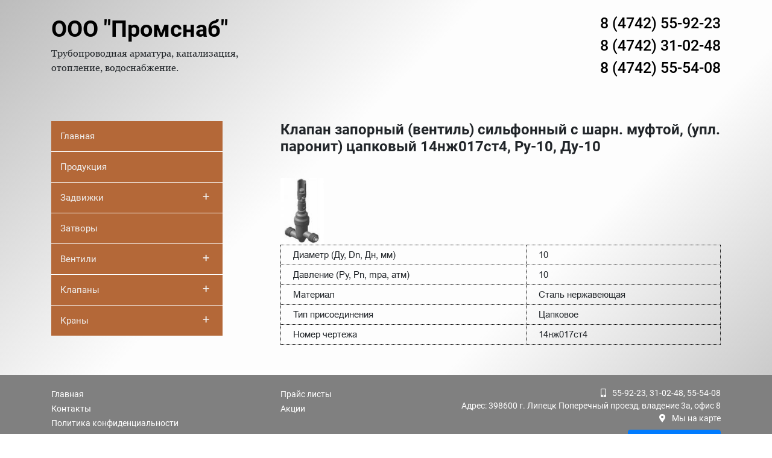

--- FILE ---
content_type: text/html; charset=UTF-8
request_url: http://promsnab48.ru/%D0%BA%D0%BB%D0%B0%D0%BF%D0%B0%D0%BD-%D0%B7%D0%B0%D0%BF%D0%BE%D1%80%D0%BD%D1%8B%D0%B9-%D0%B2%D0%B5%D0%BD%D1%82%D0%B8%D0%BB%D1%8C-%D1%81%D0%B8%D0%BB%D1%8C%D1%84%D0%BE%D0%BD%D0%BD%D1%8B%D0%B9-%D1%81-70/
body_size: 33781
content:
<!doctype html>
<html lang="ru-RU">
<head>
	<meta charset="UTF-8">
	<meta name="viewport" content="width=device-width, initial-scale=1">
	<link rel="profile" href="https://gmpg.org/xfn/11">

	<title>Клапан запорный (вентиль) сильфонный с шарн. муфтой, (упл. паронит) цапковый 14нж017ст4, Ру-10, Ду-10 &#8212; ПромСнаб</title>
<link rel='dns-prefetch' href='//s.w.org' />
<link rel="alternate" type="application/rss+xml" title="ПромСнаб &raquo; Лента" href="http://promsnab48.ru/feed/" />
<link rel="alternate" type="application/rss+xml" title="ПромСнаб &raquo; Лента комментариев" href="http://promsnab48.ru/comments/feed/" />
		<script type="text/javascript">
			window._wpemojiSettings = {"baseUrl":"https:\/\/s.w.org\/images\/core\/emoji\/12.0.0-1\/72x72\/","ext":".png","svgUrl":"https:\/\/s.w.org\/images\/core\/emoji\/12.0.0-1\/svg\/","svgExt":".svg","source":{"concatemoji":"http:\/\/promsnab48.ru\/wp-includes\/js\/wp-emoji-release.min.js?ver=5.2.21"}};
			!function(e,a,t){var n,r,o,i=a.createElement("canvas"),p=i.getContext&&i.getContext("2d");function s(e,t){var a=String.fromCharCode;p.clearRect(0,0,i.width,i.height),p.fillText(a.apply(this,e),0,0);e=i.toDataURL();return p.clearRect(0,0,i.width,i.height),p.fillText(a.apply(this,t),0,0),e===i.toDataURL()}function c(e){var t=a.createElement("script");t.src=e,t.defer=t.type="text/javascript",a.getElementsByTagName("head")[0].appendChild(t)}for(o=Array("flag","emoji"),t.supports={everything:!0,everythingExceptFlag:!0},r=0;r<o.length;r++)t.supports[o[r]]=function(e){if(!p||!p.fillText)return!1;switch(p.textBaseline="top",p.font="600 32px Arial",e){case"flag":return s([55356,56826,55356,56819],[55356,56826,8203,55356,56819])?!1:!s([55356,57332,56128,56423,56128,56418,56128,56421,56128,56430,56128,56423,56128,56447],[55356,57332,8203,56128,56423,8203,56128,56418,8203,56128,56421,8203,56128,56430,8203,56128,56423,8203,56128,56447]);case"emoji":return!s([55357,56424,55356,57342,8205,55358,56605,8205,55357,56424,55356,57340],[55357,56424,55356,57342,8203,55358,56605,8203,55357,56424,55356,57340])}return!1}(o[r]),t.supports.everything=t.supports.everything&&t.supports[o[r]],"flag"!==o[r]&&(t.supports.everythingExceptFlag=t.supports.everythingExceptFlag&&t.supports[o[r]]);t.supports.everythingExceptFlag=t.supports.everythingExceptFlag&&!t.supports.flag,t.DOMReady=!1,t.readyCallback=function(){t.DOMReady=!0},t.supports.everything||(n=function(){t.readyCallback()},a.addEventListener?(a.addEventListener("DOMContentLoaded",n,!1),e.addEventListener("load",n,!1)):(e.attachEvent("onload",n),a.attachEvent("onreadystatechange",function(){"complete"===a.readyState&&t.readyCallback()})),(n=t.source||{}).concatemoji?c(n.concatemoji):n.wpemoji&&n.twemoji&&(c(n.twemoji),c(n.wpemoji)))}(window,document,window._wpemojiSettings);
		</script>
		<style type="text/css">
img.wp-smiley,
img.emoji {
	display: inline !important;
	border: none !important;
	box-shadow: none !important;
	height: 1em !important;
	width: 1em !important;
	margin: 0 .07em !important;
	vertical-align: -0.1em !important;
	background: none !important;
	padding: 0 !important;
}
</style>
	<link rel='stylesheet' id='wp-block-library-css'  href='http://promsnab48.ru/wp-includes/css/dist/block-library/style.min.css?ver=5.2.21' type='text/css' media='all' />
<link rel='stylesheet' id='contact-form-7-css'  href='http://promsnab48.ru/wp-content/plugins/contact-form-7/includes/css/styles.css?ver=5.1.3' type='text/css' media='all' />
<link rel='stylesheet' id='fancybox-css'  href='http://promsnab48.ru/wp-content/plugins/fancybox-for-wordpress/assets/css/fancybox.css?ver=1.3.4' type='text/css' media='all' />
<link rel='stylesheet' id='promsnab-bootstrap-style-css'  href='http://promsnab48.ru/wp-content/themes/promsnab/css/bootstrap.min.css?ver=5.2.21' type='text/css' media='all' />
<link rel='stylesheet' id='promsnab-fontawesome-style-css'  href='http://promsnab48.ru/wp-content/themes/promsnab/css/fontawesome-all.min.css?ver=5.2.21' type='text/css' media='all' />
<link rel='stylesheet' id='promsnab-fancybox-style-css'  href='http://promsnab48.ru/wp-content/themes/promsnab/css/jquery.fancybox.min.css?ver=5.2.21' type='text/css' media='all' />
<link rel='stylesheet' id='promsnab-cat-menu-css-css'  href='http://promsnab48.ru/wp-content/themes/promsnab/css/cat-menu.css?ver=5.2.21' type='text/css' media='all' />
<link rel='stylesheet' id='promsnab-main-style-css'  href='http://promsnab48.ru/wp-content/themes/promsnab/css/style.css?ver=5.2.21' type='text/css' media='all' />
<link rel='stylesheet' id='popup-maker-site-css'  href='//promsnab48.ru/wp-content/uploads/pum/pum-site-styles.css?generated=1562790933&#038;ver=1.8.10' type='text/css' media='all' />
<script type='text/javascript' src='http://promsnab48.ru/wp-includes/js/jquery/jquery.js?ver=1.12.4-wp'></script>
<script type='text/javascript' src='http://promsnab48.ru/wp-includes/js/jquery/jquery-migrate.min.js?ver=1.4.1'></script>
<script type='text/javascript' src='http://promsnab48.ru/wp-content/plugins/fancybox-for-wordpress/assets/js/jquery.fancybox.js?ver=1.3.4'></script>
<script type='text/javascript' src='http://promsnab48.ru/wp-content/themes/promsnab/js/jquery.fancybox.js?ver=5.2.21'></script>
<script type='text/javascript' src='http://promsnab48.ru/wp-content/themes/promsnab/js/popper.min.js?ver=5.2.21'></script>
<script type='text/javascript' src='http://promsnab48.ru/wp-content/themes/promsnab/js/bootstrap.min.js?ver=5.2.21'></script>
<script type='text/javascript' src='http://promsnab48.ru/wp-content/themes/promsnab/js/cat-menu.js?ver=5.2.21'></script>
<link rel='https://api.w.org/' href='http://promsnab48.ru/wp-json/' />
<link rel="EditURI" type="application/rsd+xml" title="RSD" href="http://promsnab48.ru/xmlrpc.php?rsd" />
<link rel="wlwmanifest" type="application/wlwmanifest+xml" href="http://promsnab48.ru/wp-includes/wlwmanifest.xml" /> 
<link rel='prev' title='Клапан запорный (вентиль) сильфонный с шарн. муфтой, (упл. паронит) фланцевый 14нж017ст4, Ру-10, Ду-10' href='http://promsnab48.ru/%d0%ba%d0%bb%d0%b0%d0%bf%d0%b0%d0%bd-%d0%b7%d0%b0%d0%bf%d0%be%d1%80%d0%bd%d1%8b%d0%b9-%d0%b2%d0%b5%d0%bd%d1%82%d0%b8%d0%bb%d1%8c-%d1%81%d0%b8%d0%bb%d1%8c%d1%84%d0%be%d0%bd%d0%bd%d1%8b%d0%b9-%d1%81-69/' />
<link rel='next' title='Клапан запорный (вентиль) сильфонный с шарн. муфтой, (упл. паронит) фланцевый 14нж017ст4, Ру-10, Ду-15' href='http://promsnab48.ru/%d0%ba%d0%bb%d0%b0%d0%bf%d0%b0%d0%bd-%d0%b7%d0%b0%d0%bf%d0%be%d1%80%d0%bd%d1%8b%d0%b9-%d0%b2%d0%b5%d0%bd%d1%82%d0%b8%d0%bb%d1%8c-%d1%81%d0%b8%d0%bb%d1%8c%d1%84%d0%be%d0%bd%d0%bd%d1%8b%d0%b9-%d1%81-71/' />
<meta name="generator" content="WordPress 5.2.21" />
<link rel="canonical" href="http://promsnab48.ru/%d0%ba%d0%bb%d0%b0%d0%bf%d0%b0%d0%bd-%d0%b7%d0%b0%d0%bf%d0%be%d1%80%d0%bd%d1%8b%d0%b9-%d0%b2%d0%b5%d0%bd%d1%82%d0%b8%d0%bb%d1%8c-%d1%81%d0%b8%d0%bb%d1%8c%d1%84%d0%be%d0%bd%d0%bd%d1%8b%d0%b9-%d1%81-70/" />
<link rel='shortlink' href='http://promsnab48.ru/?p=4917' />
<link rel="alternate" type="application/json+oembed" href="http://promsnab48.ru/wp-json/oembed/1.0/embed?url=http%3A%2F%2Fpromsnab48.ru%2F%25d0%25ba%25d0%25bb%25d0%25b0%25d0%25bf%25d0%25b0%25d0%25bd-%25d0%25b7%25d0%25b0%25d0%25bf%25d0%25be%25d1%2580%25d0%25bd%25d1%258b%25d0%25b9-%25d0%25b2%25d0%25b5%25d0%25bd%25d1%2582%25d0%25b8%25d0%25bb%25d1%258c-%25d1%2581%25d0%25b8%25d0%25bb%25d1%258c%25d1%2584%25d0%25be%25d0%25bd%25d0%25bd%25d1%258b%25d0%25b9-%25d1%2581-70%2F" />
<link rel="alternate" type="text/xml+oembed" href="http://promsnab48.ru/wp-json/oembed/1.0/embed?url=http%3A%2F%2Fpromsnab48.ru%2F%25d0%25ba%25d0%25bb%25d0%25b0%25d0%25bf%25d0%25b0%25d0%25bd-%25d0%25b7%25d0%25b0%25d0%25bf%25d0%25be%25d1%2580%25d0%25bd%25d1%258b%25d0%25b9-%25d0%25b2%25d0%25b5%25d0%25bd%25d1%2582%25d0%25b8%25d0%25bb%25d1%258c-%25d1%2581%25d0%25b8%25d0%25bb%25d1%258c%25d1%2584%25d0%25be%25d0%25bd%25d0%25bd%25d1%258b%25d0%25b9-%25d1%2581-70%2F&#038;format=xml" />

<!-- Fancybox for WordPress v3.2.2 -->
<style type="text/css">
	.fancybox-slide--image .fancybox-content{background-color: #FFFFFF}div.fancybox-caption{display:none !important;}
	
	img.fancybox-image{border-width:10px;border-color:#FFFFFF;border-style:solid;height:auto;}
	div.fancybox-bg{background-color:rgba(102,102,102,0.3);opacity:1 !important;}div.fancybox-content{border-color:#FFFFFF}
	div#fancybox-title{background-color:#FFFFFF}
	div.fancybox-content{background-color:#FFFFFF}
	div#fancybox-title-inside{color:#333333}
	
	
	
	div.fancybox-caption p.caption-title{display:inline-block}
	div.fancybox-caption p.caption-title{font-size:14px}
	div.fancybox-caption p.caption-title{color:#333333}
	div.fancybox-caption {color:#333333}div.fancybox-caption p.caption-title {background:#fff; width:auto;padding:10px 30px;}div.fancybox-content p.caption-title{color:#333333;margin: 0;padding: 5px 0;}
</style><script type="text/javascript">
	jQuery(function(){

		jQuery.fn.getTitle = function() { // Copy the title of every IMG tag and add it to its parent A so that fancybox can show titles
			var arr = jQuery("a[data-fancybox]");
									jQuery.each(arr, function() {
										var title = jQuery(this).children("img").attr("title");
										 var caption = jQuery(this).next("figcaption").html();
                                        if(caption && title){jQuery(this).attr("title",title+" " + caption)}else if(title){ jQuery(this).attr("title",title);}else if(caption){jQuery(this).attr("title",caption);}
									});			}

		// Supported file extensions

                var thumbnails = jQuery("a:has(img)").not(".nolightbox").not('.envira-gallery-link').not('.ngg-simplelightbox').filter(function () {
            return /\.(jpe?g|png|gif|mp4|webp|bmp|pdf)(\?[^/]*)*$/i.test(jQuery(this).attr('href'))
        });
        

		// Add data-type iframe for links that are not images or videos.
        var iframeLinks = jQuery('.fancyboxforwp').filter( function() { return ! /\.(jpe?g|png|gif|mp4|webp|bmp|pdf)(\?[^/]*)*$/i.test(jQuery(this).attr('href')) }).filter( function() { return ! /vimeo|youtube/i.test(jQuery(this).attr('href')) });
        iframeLinks.attr({ "data-type" : "iframe" }).getTitle();

				// Gallery All
		thumbnails.addClass("fancyboxforwp").attr("data-fancybox","gallery").getTitle();
        iframeLinks.attr({ "data-fancybox":"gallery" }).getTitle();

		// Gallery type NONE
		


		// Call fancybox and apply it on any link with a rel atribute that starts with "fancybox", with the options set on the admin panel
		jQuery("a.fancyboxforwp").fancyboxforwp({
			loop: false,
			smallBtn: true,
			zoomOpacity: "auto",
			animationEffect: "fade",
			animationDuration: 500,
			transitionEffect: "fade",
			transitionDuration : "300",
			overlayShow: true,
			overlayOpacity: "0.3",
			titleShow: true,
			titlePosition: "inside",
			keyboard: true,
			showCloseButton: true,
			arrows: true,
			clickContent: false,
            clickSlide: "close",
			wheel: false,
			toolbar: true,
			preventCaptionOverlap: true,
			onInit: function() { },			onDeactivate: function() { },			beforeClose: function() { },			afterShow: function() { },			afterClose: function() { },			caption : function( instance, item ) {var testing = jQuery(this).context.title;var caption = jQuery(this).data('caption') || '';if ( item.type === 'image' && testing.length ) {caption = (caption.length ? caption + '<br />' : '') + '<p class="caption-title">'+testing+'</p>' ;}return caption;},
			afterLoad : function( instance, current ) {current.$content.append('<div class=\"fancybox-custom-caption inside-caption\" style=\" position: absolute;left:0;right:0;color:#000;margin:0 auto;bottom:0;text-align:center;background-color:#FFFFFF \">' + current.opts.caption + '</div>');},
					});
		
	})
</script>
<!-- END Fancybox for WordPress -->
<link rel="icon" href="http://promsnab48.ru/wp-content/uploads/2018/09/cropped-valve-32x32.png" sizes="32x32" />
<link rel="icon" href="http://promsnab48.ru/wp-content/uploads/2018/09/cropped-valve-192x192.png" sizes="192x192" />
<link rel="apple-touch-icon-precomposed" href="http://promsnab48.ru/wp-content/uploads/2018/09/cropped-valve-180x180.png" />
<meta name="msapplication-TileImage" content="http://promsnab48.ru/wp-content/uploads/2018/09/cropped-valve-270x270.png" />
</head>

<body class="post-template-default single single-post postid-4917 single-format-standard no-sidebar">
	<header class="container">
		<div class="row">
			<div class="col-md-6 col-12 company_name_item">
				<div class="no-pm"><a href="/" class="company_name">ООО "Промснаб"</a><p>Трубопроводная арматура, канализация,<br>отопление, водоснабжение.</p> </div>
			</div>
			<div class="col-md-6 col-12 phone_item">
				<div class="phone"><a href="tel:8 (4742) 55-92-23">8 (4742) 55-92-23</a><br><a href="tel:8 (4742) 31-02-48">8 (4742) 31-02-48</a><br><a href="tel:8 (4742) 55-54-08">8 (4742) 55-54-08</a></div>
			</div>
		</div>
	</header>
	
<div id="primary" class="content-area">
	<div class="container content">
		<div class="row">
			<div class="col-md-4 left_menu">
				<div id="jquery-accordion-menu" class="jquery-accordion-menu black"><ul id="category-list" class="no-pm"><li id="menu-item-80" class="menu-item menu-item-type-custom menu-item-object-custom menu-item-home menu-item-80"><a href="http://promsnab48.ru/">Главная</a></li>
<li id="menu-item-125" class="menu-item menu-item-type-post_type menu-item-object-page menu-item-125"><a href="http://promsnab48.ru/products/">Продукция</a></li>
<li id="menu-item-81" class="menu-item menu-item-type-custom menu-item-object-custom menu-item-has-children menu-item-81"><a href="#">Задвижки</a>
<ul class="sub-menu">
	<li id="menu-item-82" class="menu-item menu-item-type-custom menu-item-object-custom menu-item-82"><a href="/category/truboprovodnaya-zapornaya-armatura/zadvizhki/stalnye-zadvizhki/">Стальные</a></li>
	<li id="menu-item-83" class="menu-item menu-item-type-custom menu-item-object-custom menu-item-83"><a href="/category/truboprovodnaya-zapornaya-armatura/zadvizhki/chugunnye/">Чугунные</a></li>
	<li id="menu-item-84" class="menu-item menu-item-type-custom menu-item-object-custom menu-item-84"><a href="/category/truboprovodnaya-zapornaya-armatura/zadvizhki/s_obreznym_klinom/">С обрез. клином</a></li>
	<li id="menu-item-85" class="menu-item menu-item-type-custom menu-item-object-custom menu-item-85"><a href="/category/truboprovodnaya-zapornaya-armatura/zadvizhki/shibernye/">Шиберные (ножевые)</a></li>
</ul>
</li>
<li id="menu-item-86" class="menu-item menu-item-type-custom menu-item-object-custom menu-item-86"><a href="/category/truboprovodnaya-zapornaya-armatura/zatvory/">Затворы</a></li>
<li id="menu-item-87" class="menu-item menu-item-type-custom menu-item-object-custom menu-item-has-children menu-item-87"><a href="#">Вентили</a>
<ul class="sub-menu">
	<li id="menu-item-88" class="menu-item menu-item-type-custom menu-item-object-custom menu-item-88"><a href="/category/truboprovodnaya-zapornaya-armatura/ventili/latunnye-ventili/">Латунные</a></li>
	<li id="menu-item-89" class="menu-item menu-item-type-custom menu-item-object-custom menu-item-89"><a href="/category/truboprovodnaya-zapornaya-armatura/ventili/stalnye-ventili/">Стальные</a></li>
	<li id="menu-item-90" class="menu-item menu-item-type-custom menu-item-object-custom menu-item-90"><a href="/category/truboprovodnaya-zapornaya-armatura/ventili/chugunnye-ventili/">Чугунные</a></li>
</ul>
</li>
<li id="menu-item-91" class="menu-item menu-item-type-custom menu-item-object-custom menu-item-has-children menu-item-91"><a href="#">Клапаны</a>
<ul class="sub-menu">
	<li id="menu-item-92" class="menu-item menu-item-type-custom menu-item-object-custom menu-item-92"><a href="/category/truboprovodnaya-zapornaya-armatura/klapany/obratnye/">Обратные</a></li>
	<li id="menu-item-93" class="menu-item menu-item-type-custom menu-item-object-custom menu-item-93"><a href="/category/truboprovodnaya-zapornaya-armatura/klapany/predohranitelnye/">Предохранительные</a></li>
	<li id="menu-item-94" class="menu-item menu-item-type-custom menu-item-object-custom menu-item-94"><a href="/category/truboprovodnaya-zapornaya-armatura/klapany/reguliruyushchie/">Регулирующие</a></li>
	<li id="menu-item-95" class="menu-item menu-item-type-custom menu-item-object-custom menu-item-95"><a href="/category/truboprovodnaya-zapornaya-armatura/klapany/sharovye/">Шаровые</a></li>
	<li id="menu-item-96" class="menu-item menu-item-type-custom menu-item-object-custom menu-item-96"><a href="/category/truboprovodnaya-zapornaya-armatura/klapany/silfonnye/">Сильфонные</a></li>
</ul>
</li>
<li id="menu-item-97" class="menu-item menu-item-type-custom menu-item-object-custom menu-item-has-children menu-item-97"><a href="#">Краны</a>
<ul class="sub-menu">
	<li id="menu-item-98" class="menu-item menu-item-type-custom menu-item-object-custom menu-item-98"><a href="/category/truboprovodnaya-zapornaya-armatura/krany/latunnye/">Краны латунные</a></li>
	<li id="menu-item-12003" class="menu-item menu-item-type-taxonomy menu-item-object-category menu-item-12003"><a href="http://promsnab48.ru/category/truboprovodnaya-zapornaya-armatura/krany/nergaveyzhie/">Краны нержавеющие</a></li>
	<li id="menu-item-99" class="menu-item menu-item-type-custom menu-item-object-custom menu-item-99"><a href="/category/truboprovodnaya-zapornaya-armatura/krany/stalnye/">Краны стальные</a></li>
	<li id="menu-item-12001" class="menu-item menu-item-type-taxonomy menu-item-object-category menu-item-12001"><a href="http://promsnab48.ru/category/truboprovodnaya-zapornaya-armatura/krany/chugunnye-krany/">Краны чугунные</a></li>
</ul>
</li>
</ul></div>				
			</div>
			<div class="col-md-8">
				
<article id="post-4917" class="post-4917 post type-post status-publish format-standard has-post-thumbnail hentry category-silfonnye">
	<div class="entry-header">
		<h1 class="entry-title">Клапан запорный (вентиль) сильфонный с шарн. муфтой, (упл. паронит) цапковый 14нж017ст4, Ру-10, Ду-10</h1>	</div><!-- .entry-header -->
	<div class="row">
		<div class="col-md-12 entry-content">
			
			<div class="post-thumbnail">
				<img width="97" height="150" src="http://promsnab48.ru/wp-content/uploads/2018/09/76d9017e0551e80da415e8d4c1b1d420.jpg" class="attachment-post-thumbnail size-post-thumbnail wp-post-image" alt="" />			</div><!-- .post-thumbnail -->

					<table>
<tbody>
<tr>
<td class="title">Диаметр (Ду, Dn, Дн, мм)</td>
<td>10</td>
</tr>
<tr>
<td class="title">Давление (Ру, Pn, mpa, атм)</td>
<td>10</td>
</tr>
<tr>
<td class="title">Материал</td>
<td>Сталь нержавеющая</td>
</tr>
<tr>
<td class="title">Тип присоединения</td>
<td>Цапковое</td>
</tr>
<tr>
<td class="title">Номер чертежа</td>
<td>14нж017ст4</td>
</tr>
</tbody>
</table>
		</div><!-- .entry-content -->
	</div>
</article><!-- #post-4917 -->
			</div>
		</div>
	</div>
</div>	

<!-- футер -->
 	<footer class="container-fluid footer_item">
 		<div class="container">
 			<div class="row ">
 				<div class="col-md-4 col-4 footer_menu">
 					<div class="menu-footer-1-container"><ul id="menu-footer-1" class="no-pm"><li id="menu-item-15" class="menu-item menu-item-type-custom menu-item-object-custom menu-item-15"><a href="/">Главная</a></li>
<li id="menu-item-17" class="menu-item menu-item-type-custom menu-item-object-custom menu-item-17"><a href="/contacts">Контакты</a></li>
<li id="menu-item-13126" class="menu-item menu-item-type-post_type menu-item-object-page menu-item-13126"><a href="http://promsnab48.ru/%d0%bf%d0%be%d0%bb%d0%b8%d1%82%d0%b8%d0%ba%d0%b0-%d0%ba%d0%be%d0%bd%d1%84%d0%b8%d0%b4%d0%b5%d0%bd%d1%86%d0%b8%d0%b0%d0%bb%d1%8c%d0%bd%d0%be%d1%81%d1%82%d0%b8/">Политика конфиденциальности</a></li>
</ul></div> 				</div>
 				<div class="col-md-2 col-6 footer_menu">
 					<div class="menu-footer-2-container"><ul id="menu-footer-2" class="no-pm"><li id="menu-item-20" class="menu-item menu-item-type-custom menu-item-object-custom menu-item-20"><a href="/price-list">Прайс листы</a></li>
<li id="menu-item-22" class="menu-item menu-item-type-custom menu-item-object-custom menu-item-22"><a href="/akcii">Акции</a></li>
</ul></div> 				</div>
 				<div class="col-md-6 col-12 footer_menu text-right">
 					<div class="footer_phone"><i class="fas fa-mobile-alt"></i>55-92-23, 31-02-48, 55-54-08<br> Адрес: 398600 г. Липецк Поперечный проезд, владение 3а, офис 8<br> <i class="fas fa-map-marker-alt"></i><a href="/contacts">Мы на карте</a><br><button type="button" class="btn btn-primary popmake-call mt-2">Заказать звонок</button></div>
 				</div>
 			</div>
 		</div>
 	</footer>
</div><!-- #page -->

<!-- Yandex.Metrika counter -->
<script type="text/javascript" >
    (function (d, w, c) {
        (w[c] = w[c] || []).push(function() {
            try {
                w.yaCounter50708257 = new Ya.Metrika2({
                    id:50708257,
                    clickmap:true,
                    trackLinks:true,
                    accurateTrackBounce:true,
                    webvisor:true
                });
            } catch(e) { }
        });

        var n = d.getElementsByTagName("script")[0],
            s = d.createElement("script"),
            f = function () { n.parentNode.insertBefore(s, n); };
        s.type = "text/javascript";
        s.async = true;
        s.src = "https://mc.yandex.ru/metrika/tag.js";

        if (w.opera == "[object Opera]") {
            d.addEventListener("DOMContentLoaded", f, false);
        } else { f(); }
    })(document, window, "yandex_metrika_callbacks2");
</script>
<noscript><div><img src="https://mc.yandex.ru/watch/50708257" style="position:absolute; left:-9999px;" alt="" /></div></noscript>
<!-- /Yandex.Metrika counter -->


<div id="pum-66" class="pum pum-overlay pum-theme-54 pum-theme-enterprise-blue popmake-overlay click_open" data-popmake="{&quot;id&quot;:66,&quot;slug&quot;:&quot;call&quot;,&quot;theme_id&quot;:54,&quot;cookies&quot;:[],&quot;triggers&quot;:[{&quot;type&quot;:&quot;click_open&quot;,&quot;settings&quot;:{&quot;extra_selectors&quot;:&quot;&quot;,&quot;cookie_name&quot;:null}}],&quot;mobile_disabled&quot;:null,&quot;tablet_disabled&quot;:null,&quot;meta&quot;:{&quot;display&quot;:{&quot;stackable&quot;:false,&quot;overlay_disabled&quot;:false,&quot;scrollable_content&quot;:false,&quot;disable_reposition&quot;:false,&quot;size&quot;:&quot;tiny&quot;,&quot;responsive_min_width&quot;:&quot;0%&quot;,&quot;responsive_min_width_unit&quot;:false,&quot;responsive_max_width&quot;:&quot;100%&quot;,&quot;responsive_max_width_unit&quot;:false,&quot;custom_width&quot;:&quot;640px&quot;,&quot;custom_width_unit&quot;:false,&quot;custom_height&quot;:&quot;380px&quot;,&quot;custom_height_unit&quot;:false,&quot;custom_height_auto&quot;:false,&quot;location&quot;:&quot;center top&quot;,&quot;position_from_trigger&quot;:false,&quot;position_top&quot;:&quot;100&quot;,&quot;position_left&quot;:&quot;0&quot;,&quot;position_bottom&quot;:&quot;0&quot;,&quot;position_right&quot;:&quot;0&quot;,&quot;position_fixed&quot;:false,&quot;animation_type&quot;:&quot;fade&quot;,&quot;animation_speed&quot;:&quot;350&quot;,&quot;animation_origin&quot;:&quot;center top&quot;,&quot;overlay_zindex&quot;:false,&quot;zindex&quot;:&quot;1999999999&quot;},&quot;close&quot;:{&quot;text&quot;:&quot;&quot;,&quot;button_delay&quot;:&quot;0&quot;,&quot;overlay_click&quot;:false,&quot;esc_press&quot;:false,&quot;f4_press&quot;:false},&quot;click_open&quot;:[]}}" role="dialog" aria-hidden="true" aria-labelledby="pum_popup_title_66">

	<div id="popmake-66" class="pum-container popmake theme-54 pum-responsive pum-responsive-tiny responsive size-tiny">

				

				            <div id="pum_popup_title_66" class="pum-title popmake-title">
				Заказать звонок			</div>
		

		

				<div class="pum-content popmake-content">
			<div role="form" class="wpcf7" id="wpcf7-f58-o1" lang="ru-RU" dir="ltr">
<div class="screen-reader-response"></div>
<form action="/%D0%BA%D0%BB%D0%B0%D0%BF%D0%B0%D0%BD-%D0%B7%D0%B0%D0%BF%D0%BE%D1%80%D0%BD%D1%8B%D0%B9-%D0%B2%D0%B5%D0%BD%D1%82%D0%B8%D0%BB%D1%8C-%D1%81%D0%B8%D0%BB%D1%8C%D1%84%D0%BE%D0%BD%D0%BD%D1%8B%D0%B9-%D1%81-70/#wpcf7-f58-o1" method="post" class="wpcf7-form" novalidate="novalidate">
<div style="display: none;">
<input type="hidden" name="_wpcf7" value="58" />
<input type="hidden" name="_wpcf7_version" value="5.1.3" />
<input type="hidden" name="_wpcf7_locale" value="ru_RU" />
<input type="hidden" name="_wpcf7_unit_tag" value="wpcf7-f58-o1" />
<input type="hidden" name="_wpcf7_container_post" value="0" />
</div>
<div class="form-group mt-2">
<span class="wpcf7-form-control-wrap your-name"><input type="text" name="your-name" value="" size="40" class="wpcf7-form-control wpcf7-text wpcf7-validates-as-required form-control" aria-required="true" aria-invalid="false" placeholder="Имя*" /></span>
</div>
<div class="form-group">
<span class="wpcf7-form-control-wrap tel-755"><input type="tel" name="tel-755" value="" size="40" class="wpcf7-form-control wpcf7-text wpcf7-tel wpcf7-validates-as-required wpcf7-validates-as-tel form-control" aria-required="true" aria-invalid="false" placeholder="Телефон*" /></span>
</div>
<div class="soglashenie">
<span class="wpcf7-form-control-wrap acceptance-446"><span class="wpcf7-form-control wpcf7-acceptance"><span class="wpcf7-list-item"><label><input type="checkbox" name="acceptance-446" value="1" aria-invalid="false" /><span class="wpcf7-list-item-label">Согласен на отправку персональных данных</span></label></span></span></span>
</div>
<div>
<a class="confidentiality_link" href="http://promsnab48.ru/политика-конфиденциальности/" target="_blank">Ознакомиться с положением о персональных данных</a>
</div>
<p><button type="submit" class="btn btn-primary wpcf7-form-control wpcf7-submit">Отправить</button></p>
<input type='hidden' class='wpcf7-pum' value='{"closepopup":false,"closedelay":0,"openpopup":false,"openpopup_id":0}' /><div class="wpcf7-response-output wpcf7-display-none"></div></form></div>
		</div>


				

				            <button type="button" class="pum-close popmake-close" aria-label="Закрыть">
			×            </button>
		
	</div>

</div>
<script type='text/javascript'>
/* <![CDATA[ */
var wpcf7 = {"apiSettings":{"root":"http:\/\/promsnab48.ru\/wp-json\/contact-form-7\/v1","namespace":"contact-form-7\/v1"}};
var wpcf7 = {"apiSettings":{"root":"http:\/\/promsnab48.ru\/wp-json\/contact-form-7\/v1","namespace":"contact-form-7\/v1"}};
/* ]]> */
</script>
<script type='text/javascript' src='http://promsnab48.ru/wp-content/plugins/contact-form-7/includes/js/scripts.js?ver=5.1.3'></script>
<script type='text/javascript' src='http://promsnab48.ru/wp-includes/js/jquery/ui/core.min.js?ver=1.11.4'></script>
<script type='text/javascript' src='http://promsnab48.ru/wp-includes/js/jquery/ui/position.min.js?ver=1.11.4'></script>
<script type='text/javascript'>
/* <![CDATA[ */
var pum_vars = {"version":"1.8.10","ajaxurl":"http:\/\/promsnab48.ru\/wp-admin\/admin-ajax.php","restapi":"http:\/\/promsnab48.ru\/wp-json\/pum\/v1","rest_nonce":null,"default_theme":"52","debug_mode":"","disable_tracking":"","home_url":"\/","message_position":"top","core_sub_forms_enabled":"1","popups":[]};
var ajaxurl = "http:\/\/promsnab48.ru\/wp-admin\/admin-ajax.php";
var pum_debug_vars = {"debug_mode_enabled":"Popup Maker: \u0420\u0435\u0436\u0438\u043c \u043e\u0442\u043b\u0430\u0434\u043a\u0438 \u0432\u043a\u043b\u044e\u0447\u0435\u043d","debug_started_at":"\u041e\u0442\u043b\u0430\u0434\u043a\u0430 \u043d\u0430\u0447\u0430\u043b\u0430\u0441\u044c \u0432:","debug_more_info":"\u0414\u043b\u044f \u043f\u043e\u043b\u0443\u0447\u0435\u043d\u0438\u044f \u0434\u043e\u043f\u043e\u043b\u043d\u0438\u0442\u0435\u043b\u044c\u043d\u043e\u0439 \u0438\u043d\u0444\u043e\u0440\u043c\u0430\u0446\u0438\u0438 \u043e \u0442\u043e\u043c, \u043a\u0430\u043a \u0438\u0441\u043f\u043e\u043b\u044c\u0437\u043e\u0432\u0430\u0442\u044c \u044d\u0442\u0443 \u0438\u043d\u0444\u043e\u0440\u043c\u0430\u0446\u0438\u044e, \u043f\u043e\u0441\u0435\u0442\u0438\u0442\u0435 https:\/\/docs.wppopupmaker.com\/?utm_medium=js-debug-info&utm_campaign=ContextualHelp&utm_source=browser-console&utm_content=more-info","global_info":"\u0413\u043b\u043e\u0431\u0430\u043b\u044c\u043d\u0430\u044f \u0438\u043d\u0444\u043e\u0440\u043c\u0430\u0446\u0438\u044f","localized_vars":"\u041b\u043e\u043a\u0430\u043b\u0438\u0437\u043e\u0432\u0430\u043d\u043d\u044b\u0435 \u043f\u0435\u0440\u0435\u043c\u0435\u043d\u043d\u044b\u0435","popups_initializing":"\u0418\u043d\u0438\u0446\u0438\u0430\u043b\u0438\u0437\u0430\u0446\u0438\u044f \u0432\u0441\u043f\u043b\u044b\u0432\u0430\u044e\u0449\u0438\u0445 \u043e\u043a\u043e\u043d","popups_initialized":"\u0418\u043d\u0438\u0446\u0438\u0430\u043b\u0438\u0437\u0438\u0440\u043e\u0432\u0430\u043d\u043d\u044b\u0435 \u0432\u0441\u043f\u043b\u044b\u0432\u0430\u044e\u0449\u0438\u0435 \u043e\u043a\u043d\u0430","single_popup_label":"\u0412\u0441\u043f\u043b\u044b\u0432\u0430\u044e\u0449\u0435\u0435: #","theme_id":"\u0422\u0435\u043c\u0430 ID: ","label_method_call":"\u0412\u044b\u0437\u043e\u0432 \u043c\u0435\u0442\u043e\u0434\u0430:","label_method_args":"\u041f\u0430\u0440\u0430\u043c\u0435\u0442\u0440\u044b \u043c\u0435\u0442\u043e\u0434\u0430:","label_popup_settings":"\u041d\u0430\u0441\u0442\u0440\u043e\u0439\u043a\u0438","label_triggers":"\u0422\u0440\u0438\u0433\u0433\u0435\u0440\u044b","label_cookies":"Cookies","label_delay":"\u0417\u0430\u0434\u0435\u0440\u0436\u043a\u0430:","label_conditions":"\u0423\u0441\u043b\u043e\u0432\u0438\u044f","label_cookie":"Cookie:","label_settings":"\u041d\u0430\u0441\u0442\u0440\u043e\u0439\u043a\u0438:","label_selector":"\u041f\u0435\u0440\u0435\u043a\u043b\u044e\u0447\u0430\u0442\u0435\u043b\u044c:","label_mobile_disabled":"\u041e\u0442\u043a\u043b\u044e\u0447\u0438\u0442\u044c \u0432 \u0442\u0435\u043b\u0435\u0444\u043e\u043d\u0435:","label_tablet_disabled":"\u041e\u0442\u043a\u043b\u044e\u0447\u0438\u0442\u044c \u043d\u0430 \u043f\u043b\u0430\u043d\u0448\u0435\u0442\u0435:","label_event":"\u0421\u043e\u0431\u044b\u0442\u0438\u0435: %s","triggers":{"click_open":"\u041d\u0430\u0436\u043c\u0438\u0442\u0435 \u00ab\u041e\u0442\u043a\u0440\u044b\u0442\u044c\u00bb","auto_open":"\u0417\u0430\u0434\u0435\u0440\u0436\u043a\u0430 \u0432\u0440\u0435\u043c\u0435\u043d\u0438 \/ \u0410\u0432\u0442\u043e\u043e\u0442\u043a\u0440\u044b\u0442\u0438\u0435"},"cookies":{"on_popup_close":"\u0412 \u0432\u0441\u043f\u043b\u044b\u0432\u0430\u044e\u0449\u0435\u043c \u043e\u043a\u043d\u0435","on_popup_open":"\u0412 \u0432\u0441\u043f\u043b\u044b\u0432\u0430\u044e\u0449\u0435\u043c \u043e\u043a\u043d\u0435","pum_sub_form_success":"\u0424\u043e\u0440\u043c\u0430 \u043f\u043e\u0434\u043f\u0438\u0441\u043a\u0438: \u0443\u0441\u043f\u0435\u0448\u043d\u043e","pum_sub_form_already_subscribed":"\u0424\u043e\u0440\u043c\u0430 \u043f\u043e\u0434\u043f\u0438\u0441\u043a\u0438: \u0443\u0436\u0435 \u043f\u043e\u0434\u043f\u0438\u0441\u0430\u043d","manual":"\u0420\u0443\u0447\u043d\u043e\u0439 JavaScript","cf7_form_success":"Contact Form 7 \u0423\u0441\u043f\u0435\u0448\u043d\u043e"}};
var pum_sub_vars = {"ajaxurl":"http:\/\/promsnab48.ru\/wp-admin\/admin-ajax.php","message_position":"top"};
var pum_popups = {"pum-66":{"disable_on_mobile":false,"disable_on_tablet":false,"custom_height_auto":false,"scrollable_content":false,"position_from_trigger":false,"position_fixed":false,"overlay_disabled":false,"stackable":false,"disable_reposition":false,"close_on_overlay_click":false,"close_on_esc_press":false,"close_on_f4_press":false,"disable_form_reopen":false,"disable_accessibility":false,"theme_id":"54","size":"tiny","responsive_min_width":"0%","responsive_max_width":"100%","custom_width":"640px","custom_height":"380px","animation_type":"fade","animation_speed":"350","animation_origin":"center top","location":"center top","position_top":"100","position_bottom":"0","position_left":"0","position_right":"0","zindex":"1999999999","close_button_delay":"0","triggers":[],"cookies":[],"theme_slug":"enterprise-blue","id":66,"slug":"call"}};
/* ]]> */
</script>
<script type='text/javascript' src='//promsnab48.ru/wp-content/uploads/pum/pum-site-scripts.js?defer&#038;generated=1562790933&#038;ver=1.8.10'></script>
<script type='text/javascript' src='http://promsnab48.ru/wp-includes/js/wp-embed.min.js?ver=5.2.21'></script>

<script>
	jQuery(function () {
		jQuery("#category-list li").click(function () {
			jQuery("#category-list li.active").removeClass("active")
			jQuery(this).addClass("active");
		})
		jQuery('#category-list ul').addClass("submenu").removeClass("sub-menu");
	})
	jQuery(document).ready(function () {
		jQuery("#jquery-accordion-menu").jqueryAccordionMenu();
	});
</script>
</body>
</html>


--- FILE ---
content_type: text/css
request_url: http://promsnab48.ru/wp-content/themes/promsnab/css/style.css?ver=5.2.21
body_size: 10110
content:
@font-face { 
    font-family: "RobotoRegular";
    src: url(../webfonts/RobotoRegular/RobotoRegular.eot?) format("eot"),
         url(../webfonts/RobotoRegular/RobotoRegular.woff) format("woff"),
         url(../webfonts/RobotoRegular/RobotoRegular.ttf) format("truetype");
}
@font-face { 
    font-family: "RobotoMedium";
    src: url(../webfonts/RobotoMedium/RobotoMedium.eot?) format("eot"),
         url(../webfonts/RobotoMedium/RobotoMedium.woff) format("woff"),
         url(../webfonts/RobotoMedium/RobotoMedium.ttf) format("truetype");
}
@font-face { 
    font-family: "Arial";
    src: url(../webfonts/Arial/Arial.eot?) format("eot"),
         url(../webfonts/Arial/Arial.woff) format("woff"),
         url(../webfonts/Arial/Arial.ttf) format("truetype");
}
@font-face { 
    font-family: "Arialbold";
    src: url(../webfonts/Arialbold/Arialbold.eot?) format("eot"),
         url(../webfonts/Arialbold/Arialbold.woff) format("woff"),
         url(../webfonts/Arialbold/Arialbold.ttf) format("truetype");
}
@font-face { 
    font-family: "RobotoBold";
    src: url(../webfonts/RobotoBold/RobotoBold.eot?) format("eot"),
         url(../webfonts/RobotoBold/RobotoBold.woff) format("woff"),
         url(../webfonts/RobotoBold/RobotoBold.ttf) format("truetype");
}
@font-face { 
    font-family: "Georgia";
    src: url(../webfonts/Georgia/Georgia.eot?) format("eot"),
         url(../webfonts/Georgia/Georgia.woff) format("woff"),
         url(../webfonts/Georgia/Georgia.ttf) format("truetype");
}
h1{
	font-family:RobotoBold;
}

h2{
	font-family:RobotoRegular;
	font-size:23px;
}
h3{
	font-family:RobotoRegular;
	font-size:20px;
}
p{
	font-family:Georgia;
	font-size:16px;
}
a{
    text-decoration: none;
    font-family: RobotoRegular;
    font-size: 16px; 
    color: #000;
}
a:hover {
    text-decoration: none;
    color: #000;
}
table{
	width:100% !important;
}
tbody td b{
	font-weight:normal !important;
}
table tr td {
    padding: 5px 20px;
    border: 1px dotted #000;
	font-size:15px;
}
.entry-title{
	font-size: 1.5em;
	padding-bottom:30px;
}
.card-title{
	font-size:0.9em;
}
body{
    background: rgba(188,188,188,1);
    background: -moz-linear-gradient(-45deg, rgba(188,188,188,1) 0%, rgba(253,253,253,1) 39%, rgba(253,253,253,1) 66%, rgba(189,189,189,1) 100%);
    background: -webkit-gradient(left top, right bottom, color-stop(0%, rgba(188,188,188,1)), color-stop(39%, rgba(253,253,253,1)), color-stop(66%, rgba(253,253,253,1)),     color-stop(100%, rgba(189,189,189,1)));
    background: -webkit-linear-gradient(-45deg, rgba(188,188,188,1) 0%, rgba(253,253,253,1) 39%, rgba(253,253,253,1) 66%, rgba(189,189,189,1) 100%);
    background: -o-linear-gradient(-45deg, rgba(188,188,188,1) 0%, rgba(253,253,253,1) 39%, rgba(253,253,253,1) 66%, rgba(189,189,189,1) 100%);
    background: -ms-linear-gradient(-45deg, rgba(188,188,188,1) 0%, rgba(253,253,253,1) 39%, rgba(253,253,253,1) 66%, rgba(189,189,189,1) 100%);
    background: linear-gradient(135deg, rgba(188,188,188,1) 0%, rgba(253,253,253,1) 39%, rgba(253,253,253,1) 66%, rgba(189,189,189,1) 100%);
}

header {
	padding-top: 20px;
	padding-bottom: 10px;
}
.menu-item a:hover {
	border-bottom: 1px dotted #000;
}
.pg{
    padding-top: 37px;
    padding-left: 33px;
    padding-bottom: 37px;
}
.orange{
    background-color: #DC501F;
}
.green{
    background-color: #6E8943;
}
.purple_blue{
    background-color: #707399;
}
.blue{
    background-color: #4B49B0;
}
.fainted_frog{
    background-color: #6D8779;
}
.purple{
    background-color: #A73B88;
}
.brown{
    background-color: #913000;
}
.brown_n{
    background-color: #964B00;
}
.yellowish_green{
    background-color: #035A18;
}
.blue_1{
    background-color: #05456D;
}
.blue_dust{
    background-color: #002991;
}
.green_pine{
    background-color: #056D60;
}
.persian_indigo{
    background-color: #3C0D5C;
}
.br {
    border-radius: 5px;
}
h1{
    padding-bottom: 10px;
}
.no-pm {
    padding: 0;
    margin: 0;
}
ul li{
    list-style-type: none;
}
.post-thumbnail > img {
    height: auto;
    float: left;
    padding-right: 25px;
    max-width: 50%;
}	
.company_name{
    font-family: RobotoBold;
    font-size: 38px;
}
.company_name p{
    font-family: RobotoMedium;
    font-size: 18px;
}
.phone_item{
	text-align: right;
}
.phone a{
    font-family: RobotoMedium;
    font-size: 25px;
    padding-top: 10px;
	text-align: right;
}
.phone a:hover{
    color: #a4a4a4;
}
.logo_bundex{
    background-color: #fff;
    border: solid 5px #da9b9f;
    border-radius: 5px;
}
.img_bundex{
    padding-top: 15px;
    padding-bottom: 15px;
}
.btn_bundex{
    background-color: #D61F19;
    font-family: RobotoMedium;
    font-size: 16px;
    color: #fff;
    letter-spacing: 3px;
    padding: 13px 52px;
    border: none;
}
.btn_bundex:hover{
    cursor:pointer;
}
.content{
    padding-top: 50px;
}
.company_title{
    font-family: RobotoRegular;
    font-size: 25px;
    color: #fff;
	display: inline-table;
    vertical-align: middle;
    width: 60%;	
	padding-left: 10px;
}
.page-title{
	padding-right:10px;
	font-size: 25px;
}
.penetron_item{
    background-color: #fff;
    border: solid 5px #A4ADCE;
    border-radius: 5px;
    margin-top: 30px;
}
.penetron_title{
    font-family: RobotoRegular;
    font-size: 30px;
    padding-top: 20px;
    padding-bottom: 20px;
}

.footer_item{
    background-color: #808080;
    margin-top: 50px;
}
.footer_item a{
    text-decoration: none;
    font-family: RobotoRegular;
    font-size: 14px; 
    color: #fff;
}
.footer_menu{
    padding-top: 20px;
    padding-bottom: 20px;
}
.footer_phone{
    font-family: RobotoRegular;
    font-size: 14px;
    color: #fff;
}
.fas{
    padding-right: 10px;
}
/*Страница продукция*/
.product-header {
	padding-bottom: 10px;
	padding-left: 0px;
}
.product-elements li {
    list-style-type: none;
    width: 29%;
    text-align: center;
    padding: 15px 10px;
    border-radius: 5px;
    margin: 10px;
}
.product-elements li > a {
    font-family: RobotoRegular;
    font-size: 18px;
	color: white;
}
.product-elements li:nth-child(1) {
	background-color: #000000;
}
.product-elements li:nth-child(2) {
	background-color: #0C9DA2;
}
.product-elements li:nth-child(3) {
	background-color: #DC501F;
}
.product-elements li:nth-child(4) {
	background-color: #4B49B0;
}
.product-elements li:nth-child(5) {
	background-color: #056D60;
}
.product-elements li:nth-child(6) {
    background-color: #0C6FA2;
}
.product-elements li:nth-child(7) {
	background-color: #6E8943;
}
.product-elements li:nth-child(8) {
    background-color: #964B00;
}
.product-elements li:nth-child(9) {
	background-color: #05456D;
}
.product-elements li:nth-child(10) {
	background-color: #1c2a48;
}
.product-elements li:nth-child(11) {
	background-color: #004d40;
}
.product-element {
	padding-bottom: 15px;
	padding-left: 0;
}
.product-element img {
    height: auto;
    float: none;
    padding-right: 0;
	padding-top: 10%;
    max-width: 100%;
}
.product_title{
    font-family: RobotoRegular;
    font-size: 18px;
    color: #fff;
    padding-top: 10px;
    padding-bottom: 10px;
}
.img_cart{
   margin-right: 10px;
   padding-top: 5px;
}
.produkt_h1{
    font-family: RobotoMedium;
    font-size: 28px;
}
.produkt_h3{
    font-family: RobotoMedium;
    font-size: 20px;
}
nav.pagination {
    flex-flow: row wrap;
    width: 100%;
}
nav.pagination .nav-links {
    width: 100%;
}
.screen-reader-text{
	font-family: RobotoMedium;
    font-size: 20px;
}
nav.pagination .nav-links .page-numbers.current{
    font-weight: bold;
}

#menu-main{
	padding-bottom:40px;
}
.post-thumbnail{
	text-align:center;
}
.br_img{
	border:1px solid #C9CACC;
}
.trade_marks{
	padding-top:20px;
}
.maps_yandex{
	padding-bottom:40px;
}
.gallery-item{
	margin-right:2%;
	border:1px solid #C0C0C0;
	display:inline-table;
}
.gallery{
	padding-top:20px;
}
.wp-image-13117{
	float: left;
	margin-right: 15px;
}
/*Четбокс*/
.soglashenie{
	padding:10px 0;
}
.confidentiality_link{
	color:#007bff;
}
.confidentiality_link:hover{
	color:#007bff;
	margin-bottom: 50px;
}
.btn{
	margin-top:18px;
}
.wp-block-video{
	width:50% !important;
}
.wp-block-button__link{
	font-family: RobotoRegular;
	font-size:15px;
	padding: 14px 15px !important;
	background-color: #b46838!important;
}

@media screen and (max-width: 1200px){
	.company_title{font-size:20px}
}
@media screen and (max-width: 820px){
	.jquery-accordion-menu ul li a{font-size: 13px;}
	.jquery-accordion-menu ul li a {width: 100%;}
	.jquery-accordion-menu ul ul.submenu li a{width:100%}
}
@media screen and (max-width: 768px) {
	.company_name_item{text-align: center;}
	.company_name {font-size: 30px;}
	.btn_bundex {margin-top:10px; margin-bottom:10px;}
	.footer_phone {text-align:left}
	.phone {text-align: center}
	.menu-company {height: 200px;text-align: center;}
	.company_title {width: 100%;font-size: 21px;padding: 3%;}
	.pg {padding-left:0}
	.product-element{padding-left: 4%;}
	.product-elements li > a {font-size: 13px;}
	.entry-title {text-align:center;}
	.page-title {text-align:center;margin-left:5%;padding-top: 7%;font-size: 24px;}
	.jquery-accordion-menu ul li a{font-size: 13px;}
	.jquery-accordion-menu ul li a {width: 100%;}
	.jquery-accordion-menu ul ul.submenu li a{width:100%}
	.company_item{padding-top:20px;}
	.entry-title {padding-top:20px;}
	.btn {width: 100%;font-size: 10px;}
	.card-title {font-size: 0.7em;}
}

@media screen and (max-width: 576px) {
	.phone {text-align: center}
	.product-elements {padding: 0px 10px;margin: 0px}
	.product-elements li {width: 45%;padding: 10px 10px;margin: 8px}
}
@media screen and (max-width: 480px) {
	.product-elements li {width: 44%;}
	.product-elements li > a {font-size: 13px;}
	.company_title {font-size: 16px;padding: 9%;}
	.product-element{padding-left: 5%;}
	.company_item{padding-top:20px;}
	.entry-title {padding-top:20px;}
	.jquery-accordion-menu ul li a {width: 100%;}
	.jquery-accordion-menu ul ul.submenu li a{width:100%}
	td{padding:5px !important}
}
@media screen and (max-width: 320px){
	td{padding:3 !important}
	table tr td {font-size: 12px;}
	.entry-content{padding:10px;}
}